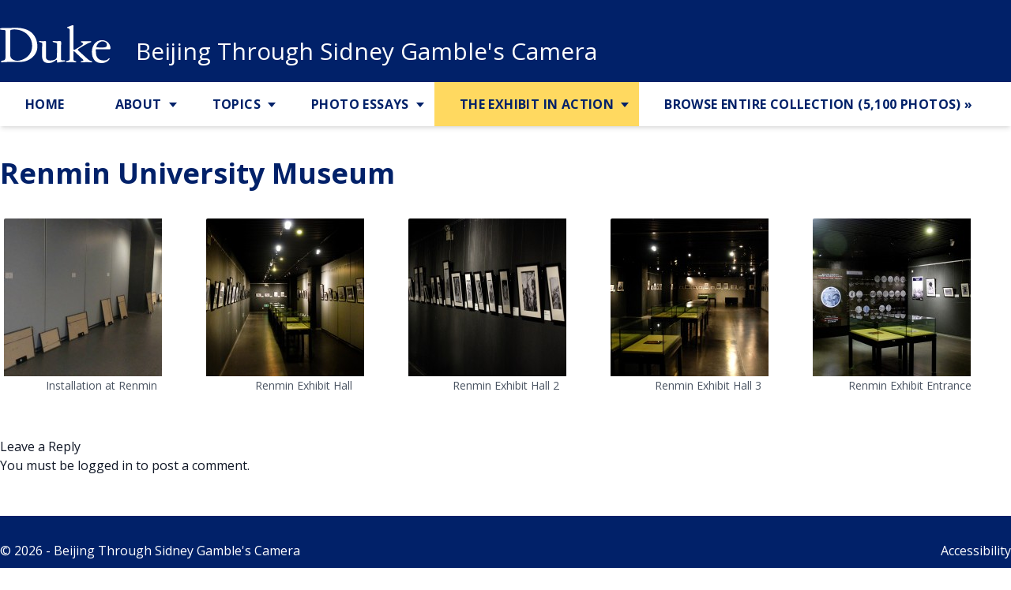

--- FILE ---
content_type: text/html; charset=UTF-8
request_url: https://sites.duke.edu/sidneygamble/exhibit-locations/renmin-university-museum/
body_size: 13993
content:
<!DOCTYPE html>
<html lang="en-US">

<head>
	<meta charset="UTF-8">
	<meta name="viewport" content="width=device-width">
	<link rel="profile" href="http://gmpg.org/xfn/11">
	<link rel="pingback" href="https://sites.duke.edu/sidneygamble/xmlrpc.php">
	<link rel="preconnect" href="https://fonts.googleapis.com">
	<link rel="preconnect" href="https://fonts.gstatic.com" crossorigin>
	<link href="https://fonts.googleapis.com/css2?family=Open+Sans:ital,wght@0,300;0,400;0,500;0,600;0,700;1,300;1,400;1,500;1,600;1,700&display=swap" rel="stylesheet">
	<link rel="shortcut icon" href="https://sites.duke.edu/sidneygamble/wp-content/themes/duke-theme/favicon.ico" type="image/x-icon"/>
	<title>Renmin University Museum &#8211; Beijing Through Sidney Gamble&#039;s Camera</title>
<meta name='robots' content='max-image-preview:large' />
<link rel='dns-prefetch' href='//secure.gravatar.com' />
<link rel='dns-prefetch' href='//stats.wp.com' />
<link rel='dns-prefetch' href='//v0.wordpress.com' />
<link rel="alternate" type="application/rss+xml" title="Beijing Through Sidney Gamble&#039;s Camera &raquo; Renmin University Museum Comments Feed" href="https://sites.duke.edu/sidneygamble/exhibit-locations/renmin-university-museum/feed/" />
<link rel="alternate" title="oEmbed (JSON)" type="application/json+oembed" href="https://sites.duke.edu/sidneygamble/wp-json/oembed/1.0/embed?url=https%3A%2F%2Fsites.duke.edu%2Fsidneygamble%2Fexhibit-locations%2Frenmin-university-museum%2F" />
<link rel="alternate" title="oEmbed (XML)" type="text/xml+oembed" href="https://sites.duke.edu/sidneygamble/wp-json/oembed/1.0/embed?url=https%3A%2F%2Fsites.duke.edu%2Fsidneygamble%2Fexhibit-locations%2Frenmin-university-museum%2F&#038;format=xml" />
<style id='wp-img-auto-sizes-contain-inline-css' type='text/css'>
img:is([sizes=auto i],[sizes^="auto," i]){contain-intrinsic-size:3000px 1500px}
/*# sourceURL=wp-img-auto-sizes-contain-inline-css */
</style>
<style id='wp-emoji-styles-inline-css' type='text/css'>

	img.wp-smiley, img.emoji {
		display: inline !important;
		border: none !important;
		box-shadow: none !important;
		height: 1em !important;
		width: 1em !important;
		margin: 0 0.07em !important;
		vertical-align: -0.1em !important;
		background: none !important;
		padding: 0 !important;
	}
/*# sourceURL=wp-emoji-styles-inline-css */
</style>
<style id='wp-block-library-inline-css' type='text/css'>
:root{--wp-block-synced-color:#7a00df;--wp-block-synced-color--rgb:122,0,223;--wp-bound-block-color:var(--wp-block-synced-color);--wp-editor-canvas-background:#ddd;--wp-admin-theme-color:#007cba;--wp-admin-theme-color--rgb:0,124,186;--wp-admin-theme-color-darker-10:#006ba1;--wp-admin-theme-color-darker-10--rgb:0,107,160.5;--wp-admin-theme-color-darker-20:#005a87;--wp-admin-theme-color-darker-20--rgb:0,90,135;--wp-admin-border-width-focus:2px}@media (min-resolution:192dpi){:root{--wp-admin-border-width-focus:1.5px}}.wp-element-button{cursor:pointer}:root .has-very-light-gray-background-color{background-color:#eee}:root .has-very-dark-gray-background-color{background-color:#313131}:root .has-very-light-gray-color{color:#eee}:root .has-very-dark-gray-color{color:#313131}:root .has-vivid-green-cyan-to-vivid-cyan-blue-gradient-background{background:linear-gradient(135deg,#00d084,#0693e3)}:root .has-purple-crush-gradient-background{background:linear-gradient(135deg,#34e2e4,#4721fb 50%,#ab1dfe)}:root .has-hazy-dawn-gradient-background{background:linear-gradient(135deg,#faaca8,#dad0ec)}:root .has-subdued-olive-gradient-background{background:linear-gradient(135deg,#fafae1,#67a671)}:root .has-atomic-cream-gradient-background{background:linear-gradient(135deg,#fdd79a,#004a59)}:root .has-nightshade-gradient-background{background:linear-gradient(135deg,#330968,#31cdcf)}:root .has-midnight-gradient-background{background:linear-gradient(135deg,#020381,#2874fc)}:root{--wp--preset--font-size--normal:16px;--wp--preset--font-size--huge:42px}.has-regular-font-size{font-size:1em}.has-larger-font-size{font-size:2.625em}.has-normal-font-size{font-size:var(--wp--preset--font-size--normal)}.has-huge-font-size{font-size:var(--wp--preset--font-size--huge)}.has-text-align-center{text-align:center}.has-text-align-left{text-align:left}.has-text-align-right{text-align:right}.has-fit-text{white-space:nowrap!important}#end-resizable-editor-section{display:none}.aligncenter{clear:both}.items-justified-left{justify-content:flex-start}.items-justified-center{justify-content:center}.items-justified-right{justify-content:flex-end}.items-justified-space-between{justify-content:space-between}.screen-reader-text{border:0;clip-path:inset(50%);height:1px;margin:-1px;overflow:hidden;padding:0;position:absolute;width:1px;word-wrap:normal!important}.screen-reader-text:focus{background-color:#ddd;clip-path:none;color:#444;display:block;font-size:1em;height:auto;left:5px;line-height:normal;padding:15px 23px 14px;text-decoration:none;top:5px;width:auto;z-index:100000}html :where(.has-border-color){border-style:solid}html :where([style*=border-top-color]){border-top-style:solid}html :where([style*=border-right-color]){border-right-style:solid}html :where([style*=border-bottom-color]){border-bottom-style:solid}html :where([style*=border-left-color]){border-left-style:solid}html :where([style*=border-width]){border-style:solid}html :where([style*=border-top-width]){border-top-style:solid}html :where([style*=border-right-width]){border-right-style:solid}html :where([style*=border-bottom-width]){border-bottom-style:solid}html :where([style*=border-left-width]){border-left-style:solid}html :where(img[class*=wp-image-]){height:auto;max-width:100%}:where(figure){margin:0 0 1em}html :where(.is-position-sticky){--wp-admin--admin-bar--position-offset:var(--wp-admin--admin-bar--height,0px)}@media screen and (max-width:600px){html :where(.is-position-sticky){--wp-admin--admin-bar--position-offset:0px}}

/*# sourceURL=wp-block-library-inline-css */
</style><style id='global-styles-inline-css' type='text/css'>
:root{--wp--preset--aspect-ratio--square: 1;--wp--preset--aspect-ratio--4-3: 4/3;--wp--preset--aspect-ratio--3-4: 3/4;--wp--preset--aspect-ratio--3-2: 3/2;--wp--preset--aspect-ratio--2-3: 2/3;--wp--preset--aspect-ratio--16-9: 16/9;--wp--preset--aspect-ratio--9-16: 9/16;--wp--preset--color--black: #000000;--wp--preset--color--cyan-bluish-gray: #abb8c3;--wp--preset--color--white: #ffffff;--wp--preset--color--pale-pink: #f78da7;--wp--preset--color--vivid-red: #cf2e2e;--wp--preset--color--luminous-vivid-orange: #ff6900;--wp--preset--color--luminous-vivid-amber: #fcb900;--wp--preset--color--light-green-cyan: #7bdcb5;--wp--preset--color--vivid-green-cyan: #00d084;--wp--preset--color--pale-cyan-blue: #8ed1fc;--wp--preset--color--vivid-cyan-blue: #0693e3;--wp--preset--color--vivid-purple: #9b51e0;--wp--preset--color--primary: #056ca1;--wp--preset--color--secondary: #14B8A6;--wp--preset--color--dark: #1F2937;--wp--preset--color--light: #F9FAFB;--wp--preset--color--dandelion: #FFD960;--wp--preset--color--light-gray: #E5E5E5;--wp--preset--color--graphite: #666666;--wp--preset--color--shale-blue: #056CA1;--wp--preset--color--body: #262626;--wp--preset--gradient--vivid-cyan-blue-to-vivid-purple: linear-gradient(135deg,rgb(6,147,227) 0%,rgb(155,81,224) 100%);--wp--preset--gradient--light-green-cyan-to-vivid-green-cyan: linear-gradient(135deg,rgb(122,220,180) 0%,rgb(0,208,130) 100%);--wp--preset--gradient--luminous-vivid-amber-to-luminous-vivid-orange: linear-gradient(135deg,rgb(252,185,0) 0%,rgb(255,105,0) 100%);--wp--preset--gradient--luminous-vivid-orange-to-vivid-red: linear-gradient(135deg,rgb(255,105,0) 0%,rgb(207,46,46) 100%);--wp--preset--gradient--very-light-gray-to-cyan-bluish-gray: linear-gradient(135deg,rgb(238,238,238) 0%,rgb(169,184,195) 100%);--wp--preset--gradient--cool-to-warm-spectrum: linear-gradient(135deg,rgb(74,234,220) 0%,rgb(151,120,209) 20%,rgb(207,42,186) 40%,rgb(238,44,130) 60%,rgb(251,105,98) 80%,rgb(254,248,76) 100%);--wp--preset--gradient--blush-light-purple: linear-gradient(135deg,rgb(255,206,236) 0%,rgb(152,150,240) 100%);--wp--preset--gradient--blush-bordeaux: linear-gradient(135deg,rgb(254,205,165) 0%,rgb(254,45,45) 50%,rgb(107,0,62) 100%);--wp--preset--gradient--luminous-dusk: linear-gradient(135deg,rgb(255,203,112) 0%,rgb(199,81,192) 50%,rgb(65,88,208) 100%);--wp--preset--gradient--pale-ocean: linear-gradient(135deg,rgb(255,245,203) 0%,rgb(182,227,212) 50%,rgb(51,167,181) 100%);--wp--preset--gradient--electric-grass: linear-gradient(135deg,rgb(202,248,128) 0%,rgb(113,206,126) 100%);--wp--preset--gradient--midnight: linear-gradient(135deg,rgb(2,3,129) 0%,rgb(40,116,252) 100%);--wp--preset--font-size--small: 0.875rem;--wp--preset--font-size--medium: 20px;--wp--preset--font-size--large: 1.125rem;--wp--preset--font-size--x-large: 42px;--wp--preset--font-size--xs: 0.75rem;--wp--preset--font-size--regular: 1.5rem;--wp--preset--font-size--xl: 1.25rem;--wp--preset--font-size--xxl: 1.5rem;--wp--preset--font-size--xxxl: 1.875rem;--wp--preset--spacing--20: 0.44rem;--wp--preset--spacing--30: 0.67rem;--wp--preset--spacing--40: 1rem;--wp--preset--spacing--50: 1.5rem;--wp--preset--spacing--60: 2.25rem;--wp--preset--spacing--70: 3.38rem;--wp--preset--spacing--80: 5.06rem;--wp--preset--shadow--natural: 6px 6px 9px rgba(0, 0, 0, 0.2);--wp--preset--shadow--deep: 12px 12px 50px rgba(0, 0, 0, 0.4);--wp--preset--shadow--sharp: 6px 6px 0px rgba(0, 0, 0, 0.2);--wp--preset--shadow--outlined: 6px 6px 0px -3px rgb(255, 255, 255), 6px 6px rgb(0, 0, 0);--wp--preset--shadow--crisp: 6px 6px 0px rgb(0, 0, 0);}:root { --wp--style--global--content-size: 960px;--wp--style--global--wide-size: 1280px; }:where(body) { margin: 0; }.wp-site-blocks > .alignleft { float: left; margin-right: 2em; }.wp-site-blocks > .alignright { float: right; margin-left: 2em; }.wp-site-blocks > .aligncenter { justify-content: center; margin-left: auto; margin-right: auto; }:where(.is-layout-flex){gap: 0.5em;}:where(.is-layout-grid){gap: 0.5em;}.is-layout-flow > .alignleft{float: left;margin-inline-start: 0;margin-inline-end: 2em;}.is-layout-flow > .alignright{float: right;margin-inline-start: 2em;margin-inline-end: 0;}.is-layout-flow > .aligncenter{margin-left: auto !important;margin-right: auto !important;}.is-layout-constrained > .alignleft{float: left;margin-inline-start: 0;margin-inline-end: 2em;}.is-layout-constrained > .alignright{float: right;margin-inline-start: 2em;margin-inline-end: 0;}.is-layout-constrained > .aligncenter{margin-left: auto !important;margin-right: auto !important;}.is-layout-constrained > :where(:not(.alignleft):not(.alignright):not(.alignfull)){max-width: var(--wp--style--global--content-size);margin-left: auto !important;margin-right: auto !important;}.is-layout-constrained > .alignwide{max-width: var(--wp--style--global--wide-size);}body .is-layout-flex{display: flex;}.is-layout-flex{flex-wrap: wrap;align-items: center;}.is-layout-flex > :is(*, div){margin: 0;}body .is-layout-grid{display: grid;}.is-layout-grid > :is(*, div){margin: 0;}body{padding-top: 0px;padding-right: 0px;padding-bottom: 0px;padding-left: 0px;}a:where(:not(.wp-element-button)){text-decoration: underline;}:root :where(.wp-element-button, .wp-block-button__link){background-color: #32373c;border-width: 0;color: #fff;font-family: inherit;font-size: inherit;font-style: inherit;font-weight: inherit;letter-spacing: inherit;line-height: inherit;padding-top: calc(0.667em + 2px);padding-right: calc(1.333em + 2px);padding-bottom: calc(0.667em + 2px);padding-left: calc(1.333em + 2px);text-decoration: none;text-transform: inherit;}.has-black-color{color: var(--wp--preset--color--black) !important;}.has-cyan-bluish-gray-color{color: var(--wp--preset--color--cyan-bluish-gray) !important;}.has-white-color{color: var(--wp--preset--color--white) !important;}.has-pale-pink-color{color: var(--wp--preset--color--pale-pink) !important;}.has-vivid-red-color{color: var(--wp--preset--color--vivid-red) !important;}.has-luminous-vivid-orange-color{color: var(--wp--preset--color--luminous-vivid-orange) !important;}.has-luminous-vivid-amber-color{color: var(--wp--preset--color--luminous-vivid-amber) !important;}.has-light-green-cyan-color{color: var(--wp--preset--color--light-green-cyan) !important;}.has-vivid-green-cyan-color{color: var(--wp--preset--color--vivid-green-cyan) !important;}.has-pale-cyan-blue-color{color: var(--wp--preset--color--pale-cyan-blue) !important;}.has-vivid-cyan-blue-color{color: var(--wp--preset--color--vivid-cyan-blue) !important;}.has-vivid-purple-color{color: var(--wp--preset--color--vivid-purple) !important;}.has-primary-color{color: var(--wp--preset--color--primary) !important;}.has-secondary-color{color: var(--wp--preset--color--secondary) !important;}.has-dark-color{color: var(--wp--preset--color--dark) !important;}.has-light-color{color: var(--wp--preset--color--light) !important;}.has-dandelion-color{color: var(--wp--preset--color--dandelion) !important;}.has-light-gray-color{color: var(--wp--preset--color--light-gray) !important;}.has-graphite-color{color: var(--wp--preset--color--graphite) !important;}.has-shale-blue-color{color: var(--wp--preset--color--shale-blue) !important;}.has-body-color{color: var(--wp--preset--color--body) !important;}.has-black-background-color{background-color: var(--wp--preset--color--black) !important;}.has-cyan-bluish-gray-background-color{background-color: var(--wp--preset--color--cyan-bluish-gray) !important;}.has-white-background-color{background-color: var(--wp--preset--color--white) !important;}.has-pale-pink-background-color{background-color: var(--wp--preset--color--pale-pink) !important;}.has-vivid-red-background-color{background-color: var(--wp--preset--color--vivid-red) !important;}.has-luminous-vivid-orange-background-color{background-color: var(--wp--preset--color--luminous-vivid-orange) !important;}.has-luminous-vivid-amber-background-color{background-color: var(--wp--preset--color--luminous-vivid-amber) !important;}.has-light-green-cyan-background-color{background-color: var(--wp--preset--color--light-green-cyan) !important;}.has-vivid-green-cyan-background-color{background-color: var(--wp--preset--color--vivid-green-cyan) !important;}.has-pale-cyan-blue-background-color{background-color: var(--wp--preset--color--pale-cyan-blue) !important;}.has-vivid-cyan-blue-background-color{background-color: var(--wp--preset--color--vivid-cyan-blue) !important;}.has-vivid-purple-background-color{background-color: var(--wp--preset--color--vivid-purple) !important;}.has-primary-background-color{background-color: var(--wp--preset--color--primary) !important;}.has-secondary-background-color{background-color: var(--wp--preset--color--secondary) !important;}.has-dark-background-color{background-color: var(--wp--preset--color--dark) !important;}.has-light-background-color{background-color: var(--wp--preset--color--light) !important;}.has-dandelion-background-color{background-color: var(--wp--preset--color--dandelion) !important;}.has-light-gray-background-color{background-color: var(--wp--preset--color--light-gray) !important;}.has-graphite-background-color{background-color: var(--wp--preset--color--graphite) !important;}.has-shale-blue-background-color{background-color: var(--wp--preset--color--shale-blue) !important;}.has-body-background-color{background-color: var(--wp--preset--color--body) !important;}.has-black-border-color{border-color: var(--wp--preset--color--black) !important;}.has-cyan-bluish-gray-border-color{border-color: var(--wp--preset--color--cyan-bluish-gray) !important;}.has-white-border-color{border-color: var(--wp--preset--color--white) !important;}.has-pale-pink-border-color{border-color: var(--wp--preset--color--pale-pink) !important;}.has-vivid-red-border-color{border-color: var(--wp--preset--color--vivid-red) !important;}.has-luminous-vivid-orange-border-color{border-color: var(--wp--preset--color--luminous-vivid-orange) !important;}.has-luminous-vivid-amber-border-color{border-color: var(--wp--preset--color--luminous-vivid-amber) !important;}.has-light-green-cyan-border-color{border-color: var(--wp--preset--color--light-green-cyan) !important;}.has-vivid-green-cyan-border-color{border-color: var(--wp--preset--color--vivid-green-cyan) !important;}.has-pale-cyan-blue-border-color{border-color: var(--wp--preset--color--pale-cyan-blue) !important;}.has-vivid-cyan-blue-border-color{border-color: var(--wp--preset--color--vivid-cyan-blue) !important;}.has-vivid-purple-border-color{border-color: var(--wp--preset--color--vivid-purple) !important;}.has-primary-border-color{border-color: var(--wp--preset--color--primary) !important;}.has-secondary-border-color{border-color: var(--wp--preset--color--secondary) !important;}.has-dark-border-color{border-color: var(--wp--preset--color--dark) !important;}.has-light-border-color{border-color: var(--wp--preset--color--light) !important;}.has-dandelion-border-color{border-color: var(--wp--preset--color--dandelion) !important;}.has-light-gray-border-color{border-color: var(--wp--preset--color--light-gray) !important;}.has-graphite-border-color{border-color: var(--wp--preset--color--graphite) !important;}.has-shale-blue-border-color{border-color: var(--wp--preset--color--shale-blue) !important;}.has-body-border-color{border-color: var(--wp--preset--color--body) !important;}.has-vivid-cyan-blue-to-vivid-purple-gradient-background{background: var(--wp--preset--gradient--vivid-cyan-blue-to-vivid-purple) !important;}.has-light-green-cyan-to-vivid-green-cyan-gradient-background{background: var(--wp--preset--gradient--light-green-cyan-to-vivid-green-cyan) !important;}.has-luminous-vivid-amber-to-luminous-vivid-orange-gradient-background{background: var(--wp--preset--gradient--luminous-vivid-amber-to-luminous-vivid-orange) !important;}.has-luminous-vivid-orange-to-vivid-red-gradient-background{background: var(--wp--preset--gradient--luminous-vivid-orange-to-vivid-red) !important;}.has-very-light-gray-to-cyan-bluish-gray-gradient-background{background: var(--wp--preset--gradient--very-light-gray-to-cyan-bluish-gray) !important;}.has-cool-to-warm-spectrum-gradient-background{background: var(--wp--preset--gradient--cool-to-warm-spectrum) !important;}.has-blush-light-purple-gradient-background{background: var(--wp--preset--gradient--blush-light-purple) !important;}.has-blush-bordeaux-gradient-background{background: var(--wp--preset--gradient--blush-bordeaux) !important;}.has-luminous-dusk-gradient-background{background: var(--wp--preset--gradient--luminous-dusk) !important;}.has-pale-ocean-gradient-background{background: var(--wp--preset--gradient--pale-ocean) !important;}.has-electric-grass-gradient-background{background: var(--wp--preset--gradient--electric-grass) !important;}.has-midnight-gradient-background{background: var(--wp--preset--gradient--midnight) !important;}.has-small-font-size{font-size: var(--wp--preset--font-size--small) !important;}.has-medium-font-size{font-size: var(--wp--preset--font-size--medium) !important;}.has-large-font-size{font-size: var(--wp--preset--font-size--large) !important;}.has-x-large-font-size{font-size: var(--wp--preset--font-size--x-large) !important;}.has-xs-font-size{font-size: var(--wp--preset--font-size--xs) !important;}.has-regular-font-size{font-size: var(--wp--preset--font-size--regular) !important;}.has-xl-font-size{font-size: var(--wp--preset--font-size--xl) !important;}.has-xxl-font-size{font-size: var(--wp--preset--font-size--xxl) !important;}.has-xxxl-font-size{font-size: var(--wp--preset--font-size--xxxl) !important;}
/*# sourceURL=global-styles-inline-css */
</style>

<link rel='stylesheet' id='duke-theme-css' href='https://sites.duke.edu/sidneygamble/wp-content/themes/duke-theme/css/app.css?ver=1.8.1' type='text/css' media='all' />
<link rel='stylesheet' id='fa-css' href='https://sites.duke.edu/sidneygamble/wp-content/themes/duke-theme/resources/fontawesome/css/fontawesome.min.css?ver=1.8.1' type='text/css' media='all' />
<link rel='stylesheet' id='fa-brands-css' href='https://sites.duke.edu/sidneygamble/wp-content/themes/duke-theme/resources/fontawesome/css/brands.min.css?ver=1.8.1' type='text/css' media='all' />
<script type="text/javascript" src="https://sites.duke.edu/sidneygamble/wp-includes/js/jquery/jquery.min.js?ver=3.7.1" id="jquery-core-js"></script>
<script type="text/javascript" src="https://sites.duke.edu/sidneygamble/wp-includes/js/jquery/jquery-migrate.min.js?ver=3.4.1" id="jquery-migrate-js"></script>
<link rel="https://api.w.org/" href="https://sites.duke.edu/sidneygamble/wp-json/" /><link rel="alternate" title="JSON" type="application/json" href="https://sites.duke.edu/sidneygamble/wp-json/wp/v2/pages/593" /><link rel="EditURI" type="application/rsd+xml" title="RSD" href="https://sites.duke.edu/sidneygamble/xmlrpc.php?rsd" />
<meta name="generator" content="WordPress 6.9" />
<link rel="canonical" href="https://sites.duke.edu/sidneygamble/exhibit-locations/renmin-university-museum/" />
<link rel='shortlink' href='https://wp.me/P3oVaT-9z' />

 <!-- Custom CSS : http://wpwave.com/ --> 
		<style type="text/css" media="screen">
            .grid_1, .grid_2, .grid_3, .grid_4, .grid_5, .grid_6, .grid_7, .grid_8, .grid_9, .grid_10, .grid_11, .grid_12, .grid_13, .grid_14, .grid_15, .grid_16 { float: left; margin-left: 10px; margin-right: 10px; }

.gutter-15 { height: 15px; line-height: 15px;}

.first { margin-left: 0;}
.last { margin-right: 0;}

.grid_16 { width: 950px; margin-left: 0; margin-right: 0; }
.grid_8 { width: 465px; }
.grid_5 { width: 280px; } 
.grid_4 { width: 212px; }
.grid_3 { width: 164px; }

.alignleft { margin-left: 0 !important; margin-right: 20px !important; }
.alignright { margin-right: 0 !important; margin-left: 20px !important; }
.aligncenter { margin-left: auto !important; margin-right: auto !important; }

div#masthead { background-image: url('http://sites.duke.edu/sidneygamble/files/2013/05/dul-logo-black-95x30-75pct.png'); background-repeat: no-repeat; background-position: right; }

div#masthead h4 a {
    color: #C51F29;
    float: left;
    text-decoration: none;
    font-size:21px;
}

div#masthead h4 span.description {
    font-size:15px;
}


.sf-menu ul a.sf-with-ul { min-width:110px; }

.sf-menu ul .menu-item-396 {  }
.sf-menu ul .menu-item-395 a { background-color: #444; }
.sf-menu ul .menu-item-395 a, .sf-menu ul .menu-item-395 a:hover {     
    background-image: url("http://library.duke.edu/digitalcollections/media/app/images/icons/collection/gamble_30x30.jpg");
    background-position: 5px 50%;
    background-repeat: no-repeat;
    padding: 7px 12px 22px 42px;
    width: auto;} 



.sf-menu ul {  border-bottom: 2px solid #c51f29;  }



.page-id-2 .sf-menu ul {
    margin: 0;
}

.sf-menu ul li a:hover {
    background: #c51f29;
}
.topicColumn p { display: none; }  
.topicTitle { font-size: 1.2em; margin-bottom: 0; }
.authorEng { color: #666; font-size: 90%; margin-top: 1em;}

.essayThumb { width: 150px; height: 150px;}

.gallery-caption { padding: 0 14px; }
.jp-carousel-image-meta { margin-top: 0 !important; }


.jp-carousel-close-hint span { width: 100px !important; }
.jp-carousel-close-hint span:after { content: " CLOSE"; font-size: 18px; }


div#post-2 h2 { display: none !important; }
div#post-2 h2.sectionTitle { display: block !important; }
div#inside-subscribe { display: none !important; } 

.languageJump { float: right; text-align: right; font-size: 14px; }
h3.essayAuthor { color: #666; margin-bottom: 0.5em; }
em.bio { color: #666; }


table.chronology { border: 1px solid #ccc; }
  table.chronology th { vertical-align: top; padding: 8px; font-weight: bold; background-color: #666; color: white; }
  table.chronology td { vertical-align: top; padding: 8px; border: 1px solid #ccc; }
    table.chronology td.colDate { width: 100px;  background: #ddd; font-size: 15px; background: eee; }
    table.chronology td.colEvent {}
 
  table.chronology div.chronThumb { display: block; float: right; width: 200px; padding: 10px; } 
  table.chronology div.chronThumb img { max-width: 100px; max-height: 100px; }

  table.chronology div.ch { margin-top: 2px; color: #777; }

        </style>
		<style>img#wpstats{display:none}</style>
		
<!-- Jetpack Open Graph Tags -->
<meta property="og:type" content="article" />
<meta property="og:title" content="Renmin University Museum" />
<meta property="og:url" content="https://sites.duke.edu/sidneygamble/exhibit-locations/renmin-university-museum/" />
<meta property="og:description" content="Visit the post for more." />
<meta property="article:published_time" content="2013-11-19T18:54:39+00:00" />
<meta property="article:modified_time" content="2013-11-25T16:19:18+00:00" />
<meta property="og:site_name" content="Beijing Through Sidney Gamble&#039;s Camera" />
<meta property="og:image" content="https://sites.duke.edu/sidneygamble/files/2013/11/DSC_0456-200x200.jpg" />
<meta property="og:image:secure_url" content="https://i0.wp.com/sites.duke.edu/sidneygamble/files/2013/11/DSC_0456-200x200.jpg?ssl=1" />
<meta property="og:image" content="https://sites.duke.edu/sidneygamble/files/2013/11/DSC_0475-200x200.jpg" />
<meta property="og:image:secure_url" content="https://i0.wp.com/sites.duke.edu/sidneygamble/files/2013/11/DSC_0475-200x200.jpg?ssl=1" />
<meta property="og:image" content="https://sites.duke.edu/sidneygamble/files/2013/11/DSC_0469-200x200.jpg" />
<meta property="og:image:secure_url" content="https://i0.wp.com/sites.duke.edu/sidneygamble/files/2013/11/DSC_0469-200x200.jpg?ssl=1" />
<meta property="og:image" content="https://sites.duke.edu/sidneygamble/files/2013/11/DSC_0471-200x200.jpg" />
<meta property="og:image:secure_url" content="https://i0.wp.com/sites.duke.edu/sidneygamble/files/2013/11/DSC_0471-200x200.jpg?ssl=1" />
<meta property="og:image:width" content="3000" />
<meta property="og:image:height" content="2000" />
<meta property="og:image:alt" content="" />
<meta property="og:locale" content="en_US" />
<meta name="twitter:text:title" content="Renmin University Museum" />
<meta name="twitter:image" content="https://sites.duke.edu/sidneygamble/files/2013/11/DSC_0456-200x200.jpg?w=640" />
<meta name="twitter:card" content="summary_large_image" />
<meta name="twitter:description" content="Visit the post for more." />

<!-- End Jetpack Open Graph Tags -->
<link rel='stylesheet' id='jetpack-swiper-library-css' href='https://sites.duke.edu/sidneygamble/wp-content/plugins/jetpack/_inc/blocks/swiper.css?ver=15.4' type='text/css' media='all' />
<link rel='stylesheet' id='jetpack-carousel-css' href='https://sites.duke.edu/sidneygamble/wp-content/plugins/jetpack/modules/carousel/jetpack-carousel.css?ver=15.4' type='text/css' media='all' />
</head>

<body class="wp-singular page-template-default page page-id-593 page-child parent-pageid-34 wp-theme-duke-theme bg-white text-gray-900 antialiased dark">
	<a class="absolute block py-4 text-center transition text-shale-blue focus:relative" href="#main-content">Skip to content</a>

	
	<div id="page" class="flex flex-col min-h-screen overflow-x-hidden">

		
		<header class="relative bg-white text-primary body-font dark:bg-primary dark:text-white drop-shadow dark:drop-shadow-none">
			<div class="container flex flex-col pt-8 mx-auto lg:items-end lg:flex-row">
									<a href="https://sites.duke.edu/sidneygamble">
						<img src="https://sites.duke.edu/sidneygamble/wp-content/themes/duke-theme/resources/images/DukeLogo.svg" alt="Duke Logo" class="mb-4 mr-8 lg:mb-0 duke-logo" />
					</a>
					<a href="https://sites.duke.edu/sidneygamble" class="mb-4 text-3xl leading-none lg:mb-0">
						Beijing Through Sidney Gamble&#039;s Camera					</a>
				                				<div class="-mb-6 text-center text-white lg:hidden dark:bg-dandelion bg-primary dark:text-primary lg:mb-0">
					<a href="#" aria-expanded="false" aria-label="Toggle main menu" id="primary-menu-toggle" class="block py-3 font-bold uppercase" role="button">
						Menu
					</a>
				</div>
			</div>
			<div class="menu-container">
				<div id="site-header-menu">
					<nav class="container absolute inset-x-0 mt-6 uppercase lg:relative lg:inset-0 text-primary" role="navigation" aria-label="Main menu">
						<div id="primary-menu" class="nav-menu hidden lg:bg-primary dark:lg:bg-white bg-light-gray lg:mt-4 lg:mt-0 lg:p-0 shadow-md lg:block lg:-mb-6"><ul id="menu-main-menu" class="flex mx-auto flex-col lg:flex-row"><li id="menu-item-24" class="menu-item menu-item-type-post_type menu-item-object-page menu-item-home menu-item-24 relative inline-block text-left dark:lg:hover:bg-dandelion dark:lg:focus-within:bg-dandelion lg:hover:bg-shale-blue lg:focus:bg-shale-blue lg:focus-within:bg-shale-blue"><a href="https://sites.duke.edu/sidneygamble/">Home</a></li>
<li id="menu-item-387" class="menu-item menu-item-type-post_type menu-item-object-page menu-item-has-children menu-item-387 relative inline-block text-left dark:lg:hover:bg-dandelion dark:lg:focus-within:bg-dandelion lg:hover:bg-shale-blue lg:focus:bg-shale-blue lg:focus-within:bg-shale-blue"><a href="https://sites.duke.edu/sidneygamble/about/">About</a>
<ul class="sub-menu ">
	<li id="menu-item-390" class="menu-item menu-item-type-post_type menu-item-object-page menu-item-390 relative inline-block text-left dark:lg:hover:bg-dandelion dark:lg:focus-within:bg-dandelion lg:hover:bg-shale-blue lg:focus:bg-shale-blue lg:focus-within:bg-shale-blue"><a href="https://sites.duke.edu/sidneygamble/about/duke-university-libraries/" title="杜克大学的西德尼·D·甘博照片收藏">Gamble&#8217;s Photographs at Duke University Libraries</a></li>
	<li id="menu-item-521" class="menu-item menu-item-type-post_type menu-item-object-page menu-item-521 relative inline-block text-left dark:lg:hover:bg-dandelion dark:lg:focus-within:bg-dandelion lg:hover:bg-shale-blue lg:focus:bg-shale-blue lg:focus-within:bg-shale-blue"><a href="https://sites.duke.edu/sidneygamble/about/chronology/">Chronology</a></li>
	<li id="menu-item-388" class="menu-item menu-item-type-post_type menu-item-object-page menu-item-388 relative inline-block text-left dark:lg:hover:bg-dandelion dark:lg:focus-within:bg-dandelion lg:hover:bg-shale-blue lg:focus:bg-shale-blue lg:focus-within:bg-shale-blue"><a href="https://sites.duke.edu/sidneygamble/about/acknowledgements/" title="致谢">Acknowledgements</a></li>
</ul>
</li>
<li id="menu-item-131" class="menu-item menu-item-type-post_type menu-item-object-page menu-item-has-children menu-item-131 relative inline-block text-left dark:lg:hover:bg-dandelion dark:lg:focus-within:bg-dandelion lg:hover:bg-shale-blue lg:focus:bg-shale-blue lg:focus-within:bg-shale-blue"><a href="https://sites.duke.edu/sidneygamble/topics/">Topics</a>
<ul class="sub-menu ">
	<li id="menu-item-118" class="menu-item menu-item-type-post_type menu-item-object-page menu-item-118 relative inline-block text-left dark:lg:hover:bg-dandelion dark:lg:focus-within:bg-dandelion lg:hover:bg-shale-blue lg:focus:bg-shale-blue lg:focus-within:bg-shale-blue"><a href="https://sites.duke.edu/sidneygamble/capturing-history/">Capturing History  历史的记录</a></li>
	<li id="menu-item-130" class="menu-item menu-item-type-post_type menu-item-object-page menu-item-130 relative inline-block text-left dark:lg:hover:bg-dandelion dark:lg:focus-within:bg-dandelion lg:hover:bg-shale-blue lg:focus:bg-shale-blue lg:focus-within:bg-shale-blue"><a href="https://sites.duke.edu/sidneygamble/life-and-work/">Sidney D. Gamble: His Life and Work   西德尼﹒甘博的生平与工作</a></li>
	<li id="menu-item-129" class="menu-item menu-item-type-post_type menu-item-object-page menu-item-129 relative inline-block text-left dark:lg:hover:bg-dandelion dark:lg:focus-within:bg-dandelion lg:hover:bg-shale-blue lg:focus:bg-shale-blue lg:focus-within:bg-shale-blue"><a href="https://sites.duke.edu/sidneygamble/changing-china/">Changing China  变化中的中国</a></li>
	<li id="menu-item-128" class="menu-item menu-item-type-post_type menu-item-object-page menu-item-128 relative inline-block text-left dark:lg:hover:bg-dandelion dark:lg:focus-within:bg-dandelion lg:hover:bg-shale-blue lg:focus:bg-shale-blue lg:focus-within:bg-shale-blue"><a href="https://sites.duke.edu/sidneygamble/life-through-the-lens/">Life Through the Lens  甘博镜头下的北京生活</a></li>
</ul>
</li>
<li id="menu-item-282" class="menu-item menu-item-type-post_type menu-item-object-page menu-item-has-children menu-item-282 relative inline-block text-left dark:lg:hover:bg-dandelion dark:lg:focus-within:bg-dandelion lg:hover:bg-shale-blue lg:focus:bg-shale-blue lg:focus-within:bg-shale-blue"><a href="https://sites.duke.edu/sidneygamble/photo-essays/" title="論文">Photo Essays</a>
<ul class="sub-menu ">
	<li id="menu-item-293" class="menu-item menu-item-type-post_type menu-item-object-page menu-item-293 relative inline-block text-left dark:lg:hover:bg-dandelion dark:lg:focus-within:bg-dandelion lg:hover:bg-shale-blue lg:focus:bg-shale-blue lg:focus-within:bg-shale-blue"><a href="https://sites.duke.edu/sidneygamble/photo-essays/penetrating-the-past/" title="穿透历史：对西德尼·甘博街头摄影中行动性与意向性的再审视">Penetrating the Past: Reexamining Agency and Intentionality in Sidney Gamble&#8217;s Street Photography</a></li>
	<li id="menu-item-294" class="menu-item menu-item-type-post_type menu-item-object-page menu-item-294 relative inline-block text-left dark:lg:hover:bg-dandelion dark:lg:focus-within:bg-dandelion lg:hover:bg-shale-blue lg:focus:bg-shale-blue lg:focus-within:bg-shale-blue"><a href="https://sites.duke.edu/sidneygamble/photo-essays/recalcitrant-flesh/" title="顽固的肉体: 剥离中国女性身上的历史负担">Recalcitrant Flesh: Stripping Away the Historical Burden of Chinese Women&#8217;s Bodies</a></li>
	<li id="menu-item-292" class="menu-item menu-item-type-post_type menu-item-object-page menu-item-292 relative inline-block text-left dark:lg:hover:bg-dandelion dark:lg:focus-within:bg-dandelion lg:hover:bg-shale-blue lg:focus:bg-shale-blue lg:focus-within:bg-shale-blue"><a href="https://sites.duke.edu/sidneygamble/photo-essays/movement-defining-the-modern/" title="定义现代的运动：创造现代中国的人的力效">Movement Defining the Modern: The Role of Human Effort in Creating Modern China</a></li>
	<li id="menu-item-759" class="menu-item menu-item-type-post_type menu-item-object-page menu-item-759 relative inline-block text-left dark:lg:hover:bg-dandelion dark:lg:focus-within:bg-dandelion lg:hover:bg-shale-blue lg:focus:bg-shale-blue lg:focus-within:bg-shale-blue"><a href="https://sites.duke.edu/sidneygamble/photo-essays/a-critical-animal-studies-approach-to-photography/">A Critical Animal Studies Approach to Photography: Camels in the Sidney D. Gamble Collection</a></li>
</ul>
</li>
<li id="menu-item-596" class="menu-item menu-item-type-post_type menu-item-object-page current-page-ancestor current-menu-ancestor current-menu-parent current-page-parent current_page_parent current_page_ancestor menu-item-has-children menu-item-596 relative inline-block text-left dark:lg:hover:bg-dandelion dark:lg:focus-within:bg-dandelion lg:hover:bg-shale-blue lg:focus:bg-shale-blue lg:focus-within:bg-shale-blue"><a href="https://sites.duke.edu/sidneygamble/exhibit-locations/">The Exhibit in Action</a>
<ul class="sub-menu ">
	<li id="menu-item-588" class="menu-item menu-item-type-post_type menu-item-object-page menu-item-588 relative inline-block text-left dark:lg:hover:bg-dandelion dark:lg:focus-within:bg-dandelion lg:hover:bg-shale-blue lg:focus:bg-shale-blue lg:focus-within:bg-shale-blue"><a href="https://sites.duke.edu/sidneygamble/exhibit-locations/beijing-capital-library/">Beijing Capital Library</a></li>
	<li id="menu-item-786" class="menu-item menu-item-type-post_type menu-item-object-page menu-item-786 relative inline-block text-left dark:lg:hover:bg-dandelion dark:lg:focus-within:bg-dandelion lg:hover:bg-shale-blue lg:focus:bg-shale-blue lg:focus-within:bg-shale-blue"><a href="https://sites.duke.edu/sidneygamble/beijing-local-gazetteer-museum/">Beijing Local Gazetteer Museum</a></li>
	<li id="menu-item-649" class="menu-item menu-item-type-post_type menu-item-object-page menu-item-649 relative inline-block text-left dark:lg:hover:bg-dandelion dark:lg:focus-within:bg-dandelion lg:hover:bg-shale-blue lg:focus:bg-shale-blue lg:focus-within:bg-shale-blue"><a href="https://sites.duke.edu/sidneygamble/exhibit-locations/beijing-university-library/">Beijing University Library</a></li>
	<li id="menu-item-787" class="menu-item menu-item-type-post_type menu-item-object-page menu-item-787 relative inline-block text-left dark:lg:hover:bg-dandelion dark:lg:focus-within:bg-dandelion lg:hover:bg-shale-blue lg:focus:bg-shale-blue lg:focus-within:bg-shale-blue"><a href="https://sites.duke.edu/sidneygamble/exhibit-locations/11th-chinese-photographic-art-festival/">11th Chinese Photographic Art Festival</a></li>
	<li id="menu-item-719" class="menu-item menu-item-type-post_type menu-item-object-page menu-item-719 relative inline-block text-left dark:lg:hover:bg-dandelion dark:lg:focus-within:bg-dandelion lg:hover:bg-shale-blue lg:focus:bg-shale-blue lg:focus-within:bg-shale-blue"><a href="https://sites.duke.edu/sidneygamble/exhibit-locations/fudan-university-museum/">Fudan University Museum</a></li>
	<li id="menu-item-670" class="menu-item menu-item-type-post_type menu-item-object-page menu-item-670 relative inline-block text-left dark:lg:hover:bg-dandelion dark:lg:focus-within:bg-dandelion lg:hover:bg-shale-blue lg:focus:bg-shale-blue lg:focus-within:bg-shale-blue"><a href="https://sites.duke.edu/sidneygamble/exhibit-locations/new-culture-movement-memorial-museum/">New Culture Movement Memorial Museum</a></li>
	<li id="menu-item-595" class="menu-item menu-item-type-post_type menu-item-object-page current-menu-item page_item page-item-593 current_page_item menu-item-595 relative inline-block text-left dark:lg:hover:bg-dandelion dark:lg:focus-within:bg-dandelion lg:hover:bg-shale-blue lg:focus:bg-shale-blue lg:focus-within:bg-shale-blue"><a href="https://sites.duke.edu/sidneygamble/exhibit-locations/renmin-university-museum/" aria-current="page">Renmin University Museum</a></li>
	<li id="menu-item-718" class="menu-item menu-item-type-post_type menu-item-object-page menu-item-718 relative inline-block text-left dark:lg:hover:bg-dandelion dark:lg:focus-within:bg-dandelion lg:hover:bg-shale-blue lg:focus:bg-shale-blue lg:focus-within:bg-shale-blue"><a href="https://sites.duke.edu/sidneygamble/exhibit-locations/shanghai-municipal-archives-museum/">Shanghai Municipal Archives Museum</a></li>
</ul>
</li>
<li id="menu-item-395" class="menu-item menu-item-type-custom menu-item-object-custom menu-item-395 relative inline-block text-left dark:lg:hover:bg-dandelion dark:lg:focus-within:bg-dandelion lg:hover:bg-shale-blue lg:focus:bg-shale-blue lg:focus-within:bg-shale-blue"><a href="https://repository.duke.edu/dc/gamble">Browse Entire Collection (5,100 Photos) »</a></li>
</ul></div>					</nav>
				</div>
			</div>
		</header>

		<main id="main-content" class="flex-grow mt-8 site-content" tabIndex="-1">
			      <div class="container my-8">
        <h1 class="page-title">Renmin University Museum</h1>
	  
			<article id="post-593" class="mb-12 prose max-w-none post-593 page type-page status-publish hentry">
		<div class="entry-content">
			<div data-carousel-extra='{&quot;blog_id&quot;:4962,&quot;permalink&quot;:&quot;https://sites.duke.edu/sidneygamble/exhibit-locations/renmin-university-museum/&quot;}' id='gallery-4' class='gallery galleryid-593 gallery-columns-5 gallery-size-thumbnail'><figure class='gallery-item'>
			<div class='gallery-icon landscape'>
				<a href='https://sites.duke.edu/sidneygamble/exhibit-locations/renmin-university-museum/qq%e5%9b%be%e7%89%8720131113132658/'><img decoding="async" width="200" height="200" src="https://sites.duke.edu/sidneygamble/files/2013/11/QQ图片20131113132658-200x200.jpg" class="attachment-thumbnail size-thumbnail" alt="" aria-describedby="gallery-4-605" data-attachment-id="605" data-permalink="https://sites.duke.edu/sidneygamble/exhibit-locations/renmin-university-museum/qq%e5%9b%be%e7%89%8720131113132658/" data-orig-file="https://sites.duke.edu/sidneygamble/files/2013/11/QQ图片20131113132658.jpg" data-orig-size="960,575" data-comments-opened="1" data-image-meta="{&quot;aperture&quot;:&quot;0&quot;,&quot;credit&quot;:&quot;&quot;,&quot;camera&quot;:&quot;&quot;,&quot;caption&quot;:&quot;&quot;,&quot;created_timestamp&quot;:&quot;0&quot;,&quot;copyright&quot;:&quot;&quot;,&quot;focal_length&quot;:&quot;0&quot;,&quot;iso&quot;:&quot;0&quot;,&quot;shutter_speed&quot;:&quot;0&quot;,&quot;title&quot;:&quot;&quot;}" data-image-title="Installation at Renmin" data-image-description="" data-image-caption="&lt;p&gt;Installation at Renmin&lt;/p&gt;
" data-medium-file="https://sites.duke.edu/sidneygamble/files/2013/11/QQ图片20131113132658-300x179.jpg" data-large-file="https://sites.duke.edu/sidneygamble/files/2013/11/QQ图片20131113132658.jpg" /></a>
			</div>
				<figcaption class='wp-caption-text gallery-caption' id='gallery-4-605'>
				Installation at Renmin
				</figcaption></figure><figure class='gallery-item'>
			<div class='gallery-icon landscape'>
				<a href='https://sites.duke.edu/sidneygamble/exhibit-locations/renmin-university-museum/dsc_0456/'><img decoding="async" width="200" height="200" src="https://sites.duke.edu/sidneygamble/files/2013/11/DSC_0456-200x200.jpg" class="attachment-thumbnail size-thumbnail" alt="" aria-describedby="gallery-4-604" data-attachment-id="604" data-permalink="https://sites.duke.edu/sidneygamble/exhibit-locations/renmin-university-museum/dsc_0456/" data-orig-file="https://sites.duke.edu/sidneygamble/files/2013/11/DSC_0456.jpg" data-orig-size="3000,2000" data-comments-opened="1" data-image-meta="{&quot;aperture&quot;:&quot;3.2&quot;,&quot;credit&quot;:&quot;&quot;,&quot;camera&quot;:&quot;NIKON D80&quot;,&quot;caption&quot;:&quot;&quot;,&quot;created_timestamp&quot;:&quot;1162930672&quot;,&quot;copyright&quot;:&quot;&quot;,&quot;focal_length&quot;:&quot;24&quot;,&quot;iso&quot;:&quot;1000&quot;,&quot;shutter_speed&quot;:&quot;0.025&quot;,&quot;title&quot;:&quot;&quot;}" data-image-title="Renmin Exhibit Hall" data-image-description="" data-image-caption="&lt;p&gt;Renmin Exhibit Hall&lt;/p&gt;
" data-medium-file="https://sites.duke.edu/sidneygamble/files/2013/11/DSC_0456-300x200.jpg" data-large-file="https://sites.duke.edu/sidneygamble/files/2013/11/DSC_0456-1024x682.jpg" /></a>
			</div>
				<figcaption class='wp-caption-text gallery-caption' id='gallery-4-604'>
				Renmin Exhibit Hall
				</figcaption></figure><figure class='gallery-item'>
			<div class='gallery-icon landscape'>
				<a href='https://sites.duke.edu/sidneygamble/exhibit-locations/renmin-university-museum/dsc_0475/'><img decoding="async" width="200" height="200" src="https://sites.duke.edu/sidneygamble/files/2013/11/DSC_0475-200x200.jpg" class="attachment-thumbnail size-thumbnail" alt="" aria-describedby="gallery-4-603" data-attachment-id="603" data-permalink="https://sites.duke.edu/sidneygamble/exhibit-locations/renmin-university-museum/dsc_0475/" data-orig-file="https://sites.duke.edu/sidneygamble/files/2013/11/DSC_0475.jpg" data-orig-size="3000,2008" data-comments-opened="1" data-image-meta="{&quot;aperture&quot;:&quot;2.8&quot;,&quot;credit&quot;:&quot;&quot;,&quot;camera&quot;:&quot;NIKON D80&quot;,&quot;caption&quot;:&quot;&quot;,&quot;created_timestamp&quot;:&quot;1162931505&quot;,&quot;copyright&quot;:&quot;&quot;,&quot;focal_length&quot;:&quot;70&quot;,&quot;iso&quot;:&quot;1000&quot;,&quot;shutter_speed&quot;:&quot;0.01&quot;,&quot;title&quot;:&quot;&quot;}" data-image-title="Renmin Exhibit Hall 2" data-image-description="" data-image-caption="&lt;p&gt;Renmin Exhibit Hall 2&lt;/p&gt;
" data-medium-file="https://sites.duke.edu/sidneygamble/files/2013/11/DSC_0475-300x200.jpg" data-large-file="https://sites.duke.edu/sidneygamble/files/2013/11/DSC_0475-1024x685.jpg" /></a>
			</div>
				<figcaption class='wp-caption-text gallery-caption' id='gallery-4-603'>
				Renmin Exhibit Hall 2
				</figcaption></figure><figure class='gallery-item'>
			<div class='gallery-icon landscape'>
				<a href='https://sites.duke.edu/sidneygamble/exhibit-locations/renmin-university-museum/dsc_0469/'><img loading="lazy" decoding="async" width="200" height="200" src="https://sites.duke.edu/sidneygamble/files/2013/11/DSC_0469-200x200.jpg" class="attachment-thumbnail size-thumbnail" alt="" aria-describedby="gallery-4-602" data-attachment-id="602" data-permalink="https://sites.duke.edu/sidneygamble/exhibit-locations/renmin-university-museum/dsc_0469/" data-orig-file="https://sites.duke.edu/sidneygamble/files/2013/11/DSC_0469.jpg" data-orig-size="3000,2000" data-comments-opened="1" data-image-meta="{&quot;aperture&quot;:&quot;3.5&quot;,&quot;credit&quot;:&quot;&quot;,&quot;camera&quot;:&quot;NIKON D80&quot;,&quot;caption&quot;:&quot;&quot;,&quot;created_timestamp&quot;:&quot;1162931465&quot;,&quot;copyright&quot;:&quot;&quot;,&quot;focal_length&quot;:&quot;24&quot;,&quot;iso&quot;:&quot;1000&quot;,&quot;shutter_speed&quot;:&quot;0.02&quot;,&quot;title&quot;:&quot;&quot;}" data-image-title="Renmin Exhibit Hall 3" data-image-description="" data-image-caption="&lt;p&gt;Renmin Exhibit Hall 3&lt;/p&gt;
" data-medium-file="https://sites.duke.edu/sidneygamble/files/2013/11/DSC_0469-300x200.jpg" data-large-file="https://sites.duke.edu/sidneygamble/files/2013/11/DSC_0469-1024x682.jpg" /></a>
			</div>
				<figcaption class='wp-caption-text gallery-caption' id='gallery-4-602'>
				Renmin Exhibit Hall 3
				</figcaption></figure><figure class='gallery-item'>
			<div class='gallery-icon landscape'>
				<a href='https://sites.duke.edu/sidneygamble/exhibit-locations/renmin-university-museum/dsc_0471/'><img loading="lazy" decoding="async" width="200" height="200" src="https://sites.duke.edu/sidneygamble/files/2013/11/DSC_0471-200x200.jpg" class="attachment-thumbnail size-thumbnail" alt="" aria-describedby="gallery-4-601" data-attachment-id="601" data-permalink="https://sites.duke.edu/sidneygamble/exhibit-locations/renmin-university-museum/dsc_0471/" data-orig-file="https://sites.duke.edu/sidneygamble/files/2013/11/DSC_0471.jpg" data-orig-size="3000,2000" data-comments-opened="1" data-image-meta="{&quot;aperture&quot;:&quot;2.8&quot;,&quot;credit&quot;:&quot;&quot;,&quot;camera&quot;:&quot;NIKON D80&quot;,&quot;caption&quot;:&quot;&quot;,&quot;created_timestamp&quot;:&quot;1162931481&quot;,&quot;copyright&quot;:&quot;&quot;,&quot;focal_length&quot;:&quot;24&quot;,&quot;iso&quot;:&quot;1000&quot;,&quot;shutter_speed&quot;:&quot;0.04&quot;,&quot;title&quot;:&quot;&quot;}" data-image-title="Renmin Exhibit Entrance" data-image-description="" data-image-caption="&lt;p&gt;Renmin Exhibit Entrance&lt;/p&gt;
" data-medium-file="https://sites.duke.edu/sidneygamble/files/2013/11/DSC_0471-300x200.jpg" data-large-file="https://sites.duke.edu/sidneygamble/files/2013/11/DSC_0471-1024x682.jpg" /></a>
			</div>
				<figcaption class='wp-caption-text gallery-caption' id='gallery-4-601'>
				Renmin Exhibit Entrance
				</figcaption></figure>
		</div>

		</div>
	</article>

		
<div id="comments" class="my-8 comments-area">

	
	
	
		<div id="respond" class="comment-respond">
		<h3 id="reply-title" class="comment-reply-title">Leave a Reply</h3><p class="must-log-in">You must be <a href="https://sites.duke.edu/sidneygamble/wp-login.php?redirect_to=https%3A%2F%2Fsites.duke.edu%2Fsidneygamble%2Fexhibit-locations%2Frenmin-university-museum%2F">logged in</a> to post a comment.</p>	</div><!-- #respond -->
	
</div>

	      </div>

</main>




<footer id="colophon" class="py-8 dark:text-white text-primary site-footer dark:bg-primary bg-light-gray" role="contentinfo">
	<div class="container flex flex-col mx-auto space-y-8 lg:space-x-4 lg:space-y-0 lg:flex-row place-content-between">
					<div>
				&copy; 2026 - Beijing Through Sidney Gamble&#039;s Camera			</div>
			<div>
				<a href="https://accessibility.duke.edu">Accessibility</a>
			</div>
			</div>
</footer>

</div>

<script type="speculationrules">
{"prefetch":[{"source":"document","where":{"and":[{"href_matches":"/sidneygamble/*"},{"not":{"href_matches":["/sidneygamble/wp-*.php","/sidneygamble/wp-admin/*","/sidneygamble/files/*","/sidneygamble/wp-content/*","/sidneygamble/wp-content/plugins/*","/sidneygamble/wp-content/themes/duke-theme/*","/sidneygamble/*\\?(.+)"]}},{"not":{"selector_matches":"a[rel~=\"nofollow\"]"}},{"not":{"selector_matches":".no-prefetch, .no-prefetch a"}}]},"eagerness":"conservative"}]}
</script>
        <style>.wpmu-footer-wrapper{width:960px;margin:0 auto;background-color:#fff;padding-bottom:10px}.wpmu-footer-table{all:unset;border-collapse:collapse;display:table;text-align:center;margin:0 auto -7px;background-color:#fff;padding-left:10px;padding-right:10px;display:flex;justify-content:center}.wpmu-footer-table .logo-wrapper,.wpmu-footer-table .text-wrapper{display:inline-block}.wpmu-footer-table .text-wrapper{margin-top:12px}.wpmu-footer-logo img{padding:10px}.wpmu-footer-p{color:#5b5b5b;font-size:10px;padding-left:10px;padding-top:8px;font-family:Helvetica,Arial,sans-serif;margin-bottom:unset;font-weight:400}.wpmu-footer-p a{color:#0577b1!important;text-decoration:underline!important}.wpmu-footer-p a:hover{text-decoration:none!important}@media only screen and (max-width:960px){.wpmu-footer-wrapper{width:auto}}@media only screen and (max-width:644px){.wpmu-footer-wrapper{width:auto}.wpmu-footer-table{flex-direction:column;align-items:center}.wpmu-footer-p{padding:0 10px;margin-top:0}.wpmu-footer-table .text-wrapper{margin-top:0}}</style>
    <section aria-label="global sites express footer" class="wpmu-footer-wrapper">
        <div class="wpmu-footer-table">
            <div class="logo-wrapper">
                <a href="https://duke.edu" id="wpmu-footer-logo" class="wpmu-footer-logo" title="Visit Duke.edu">
                    <img src="/wp-content/mu-plugins/mu-wp-footer/duke-logo.svg" alt="Duke">
                </a>
            </div>
            <div class="text-wrapper">
                <p class="wpmu-footer-p">
                    <a href="https://sites.duke.edu/">Sites@Duke Express</a> is powered by WordPress. Read the Sites@Duke Express
                    <a href="https://sites.duke.edu/about/governance-policies/">policies</a> and
                    <a href="https://sites.duke.edu/help/faqs/">FAQs</a>, or <a href="https://oit.duke.edu/help">request help</a>.
                </p>
            </div>
        </div>
    </section>
			<div id="jp-carousel-loading-overlay">
			<div id="jp-carousel-loading-wrapper">
				<span id="jp-carousel-library-loading">&nbsp;</span>
			</div>
		</div>
		<div class="jp-carousel-overlay jp-carousel-light" style="display: none;">

		<div class="jp-carousel-container jp-carousel-light">
			<!-- The Carousel Swiper -->
			<div
				class="jp-carousel-wrap swiper jp-carousel-swiper-container jp-carousel-transitions"
				itemscope
				itemtype="https://schema.org/ImageGallery">
				<div class="jp-carousel swiper-wrapper"></div>
				<div class="jp-swiper-button-prev swiper-button-prev">
					<svg width="25" height="24" viewBox="0 0 25 24" fill="none" xmlns="http://www.w3.org/2000/svg">
						<mask id="maskPrev" mask-type="alpha" maskUnits="userSpaceOnUse" x="8" y="6" width="9" height="12">
							<path d="M16.2072 16.59L11.6496 12L16.2072 7.41L14.8041 6L8.8335 12L14.8041 18L16.2072 16.59Z" fill="white"/>
						</mask>
						<g mask="url(#maskPrev)">
							<rect x="0.579102" width="23.8823" height="24" fill="#FFFFFF"/>
						</g>
					</svg>
				</div>
				<div class="jp-swiper-button-next swiper-button-next">
					<svg width="25" height="24" viewBox="0 0 25 24" fill="none" xmlns="http://www.w3.org/2000/svg">
						<mask id="maskNext" mask-type="alpha" maskUnits="userSpaceOnUse" x="8" y="6" width="8" height="12">
							<path d="M8.59814 16.59L13.1557 12L8.59814 7.41L10.0012 6L15.9718 12L10.0012 18L8.59814 16.59Z" fill="white"/>
						</mask>
						<g mask="url(#maskNext)">
							<rect x="0.34375" width="23.8822" height="24" fill="#FFFFFF"/>
						</g>
					</svg>
				</div>
			</div>
			<!-- The main close buton -->
			<div class="jp-carousel-close-hint">
				<svg width="25" height="24" viewBox="0 0 25 24" fill="none" xmlns="http://www.w3.org/2000/svg">
					<mask id="maskClose" mask-type="alpha" maskUnits="userSpaceOnUse" x="5" y="5" width="15" height="14">
						<path d="M19.3166 6.41L17.9135 5L12.3509 10.59L6.78834 5L5.38525 6.41L10.9478 12L5.38525 17.59L6.78834 19L12.3509 13.41L17.9135 19L19.3166 17.59L13.754 12L19.3166 6.41Z" fill="white"/>
					</mask>
					<g mask="url(#maskClose)">
						<rect x="0.409668" width="23.8823" height="24" fill="#FFFFFF"/>
					</g>
				</svg>
			</div>
			<!-- Image info, comments and meta -->
			<div class="jp-carousel-info">
				<div class="jp-carousel-info-footer">
					<div class="jp-carousel-pagination-container">
						<div class="jp-swiper-pagination swiper-pagination"></div>
						<div class="jp-carousel-pagination"></div>
					</div>
					<div class="jp-carousel-photo-title-container">
						<h2 class="jp-carousel-photo-caption"></h2>
					</div>
					<div class="jp-carousel-photo-icons-container">
						<a href="#" class="jp-carousel-icon-btn jp-carousel-icon-info" aria-label="Toggle photo metadata visibility">
							<span class="jp-carousel-icon">
								<svg width="25" height="24" viewBox="0 0 25 24" fill="none" xmlns="http://www.w3.org/2000/svg">
									<mask id="maskInfo" mask-type="alpha" maskUnits="userSpaceOnUse" x="2" y="2" width="21" height="20">
										<path fill-rule="evenodd" clip-rule="evenodd" d="M12.7537 2C7.26076 2 2.80273 6.48 2.80273 12C2.80273 17.52 7.26076 22 12.7537 22C18.2466 22 22.7046 17.52 22.7046 12C22.7046 6.48 18.2466 2 12.7537 2ZM11.7586 7V9H13.7488V7H11.7586ZM11.7586 11V17H13.7488V11H11.7586ZM4.79292 12C4.79292 16.41 8.36531 20 12.7537 20C17.142 20 20.7144 16.41 20.7144 12C20.7144 7.59 17.142 4 12.7537 4C8.36531 4 4.79292 7.59 4.79292 12Z" fill="white"/>
									</mask>
									<g mask="url(#maskInfo)">
										<rect x="0.8125" width="23.8823" height="24" fill="#FFFFFF"/>
									</g>
								</svg>
							</span>
						</a>
												<a href="#" class="jp-carousel-icon-btn jp-carousel-icon-comments" aria-label="Toggle photo comments visibility">
							<span class="jp-carousel-icon">
								<svg width="25" height="24" viewBox="0 0 25 24" fill="none" xmlns="http://www.w3.org/2000/svg">
									<mask id="maskComments" mask-type="alpha" maskUnits="userSpaceOnUse" x="2" y="2" width="21" height="20">
										<path fill-rule="evenodd" clip-rule="evenodd" d="M4.3271 2H20.2486C21.3432 2 22.2388 2.9 22.2388 4V16C22.2388 17.1 21.3432 18 20.2486 18H6.31729L2.33691 22V4C2.33691 2.9 3.2325 2 4.3271 2ZM6.31729 16H20.2486V4H4.3271V18L6.31729 16Z" fill="white"/>
									</mask>
									<g mask="url(#maskComments)">
										<rect x="0.34668" width="23.8823" height="24" fill="#FFFFFF"/>
									</g>
								</svg>

								<span class="jp-carousel-has-comments-indicator" aria-label="This image has comments."></span>
							</span>
						</a>
											</div>
				</div>
				<div class="jp-carousel-info-extra">
					<div class="jp-carousel-info-content-wrapper">
						<div class="jp-carousel-photo-title-container">
							<h2 class="jp-carousel-photo-title"></h2>
						</div>
						<div class="jp-carousel-comments-wrapper">
															<div id="jp-carousel-comments-loading">
									<span>Loading Comments...</span>
								</div>
								<div class="jp-carousel-comments"></div>
								<div id="jp-carousel-comment-form-container">
									<span id="jp-carousel-comment-form-spinner">&nbsp;</span>
									<div id="jp-carousel-comment-post-results"></div>
																														<div id="jp-carousel-comment-form-commenting-as">
												<p id="jp-carousel-commenting-as">
													You must be <a href="#" class="jp-carousel-comment-login">logged in</a> to post a comment.												</p>
											</div>
																											</div>
													</div>
						<div class="jp-carousel-image-meta">
							<div class="jp-carousel-title-and-caption">
								<div class="jp-carousel-photo-info">
									<h3 class="jp-carousel-caption" itemprop="caption description"></h3>
								</div>

								<div class="jp-carousel-photo-description"></div>
							</div>
							<ul class="jp-carousel-image-exif" style="display: none;"></ul>
							<a class="jp-carousel-image-download" href="#" target="_blank" style="display: none;">
								<svg width="25" height="24" viewBox="0 0 25 24" fill="none" xmlns="http://www.w3.org/2000/svg">
									<mask id="mask0" mask-type="alpha" maskUnits="userSpaceOnUse" x="3" y="3" width="19" height="18">
										<path fill-rule="evenodd" clip-rule="evenodd" d="M5.84615 5V19H19.7775V12H21.7677V19C21.7677 20.1 20.8721 21 19.7775 21H5.84615C4.74159 21 3.85596 20.1 3.85596 19V5C3.85596 3.9 4.74159 3 5.84615 3H12.8118V5H5.84615ZM14.802 5V3H21.7677V10H19.7775V6.41L9.99569 16.24L8.59261 14.83L18.3744 5H14.802Z" fill="white"/>
									</mask>
									<g mask="url(#mask0)">
										<rect x="0.870605" width="23.8823" height="24" fill="#FFFFFF"/>
									</g>
								</svg>
								<span class="jp-carousel-download-text"></span>
							</a>
							<div class="jp-carousel-image-map" style="display: none;"></div>
						</div>
					</div>
				</div>
			</div>
		</div>

		</div>
		<script type="text/javascript" src="https://sites.duke.edu/sidneygamble/wp-content/themes/duke-theme/js/app.js?ver=1.8.1" id="duke-theme-js"></script>
<script type="text/javascript" id="jetpack-stats-js-before">
/* <![CDATA[ */
_stq = window._stq || [];
_stq.push([ "view", {"v":"ext","blog":"50268663","post":"593","tz":"-5","srv":"sites.duke.edu","j":"1:15.4"} ]);
_stq.push([ "clickTrackerInit", "50268663", "593" ]);
//# sourceURL=jetpack-stats-js-before
/* ]]> */
</script>
<script type="text/javascript" src="https://stats.wp.com/e-202603.js" id="jetpack-stats-js" defer="defer" data-wp-strategy="defer"></script>
<script type="text/javascript" id="jetpack-carousel-js-extra">
/* <![CDATA[ */
var jetpackSwiperLibraryPath = {"url":"https://sites.duke.edu/sidneygamble/wp-content/plugins/jetpack/_inc/blocks/swiper.js"};
var jetpackCarouselStrings = {"widths":[370,700,1000,1200,1400,2000],"is_logged_in":"","lang":"en","ajaxurl":"https://sites.duke.edu/sidneygamble/wp-admin/admin-ajax.php","nonce":"a25577398e","display_exif":"0","display_comments":"1","single_image_gallery":"1","single_image_gallery_media_file":"","background_color":"white","comment":"Comment","post_comment":"Post Comment","write_comment":"Write a Comment...","loading_comments":"Loading Comments...","image_label":"Open image in full-screen.","download_original":"View full size \u003Cspan class=\"photo-size\"\u003E{0}\u003Cspan class=\"photo-size-times\"\u003E\u00d7\u003C/span\u003E{1}\u003C/span\u003E","no_comment_text":"Please be sure to submit some text with your comment.","no_comment_email":"Please provide an email address to comment.","no_comment_author":"Please provide your name to comment.","comment_post_error":"Sorry, but there was an error posting your comment. Please try again later.","comment_approved":"Your comment was approved.","comment_unapproved":"Your comment is in moderation.","camera":"Camera","aperture":"Aperture","shutter_speed":"Shutter Speed","focal_length":"Focal Length","copyright":"Copyright","comment_registration":"1","require_name_email":"1","login_url":"https://sites.duke.edu/sidneygamble/wp-login.php?redirect_to=https%3A%2F%2Fsites.duke.edu%2Fsidneygamble%2Fexhibit-locations%2Frenmin-university-museum%2F","blog_id":"4962","meta_data":["camera","aperture","shutter_speed","focal_length","copyright"]};
//# sourceURL=jetpack-carousel-js-extra
/* ]]> */
</script>
<script type="text/javascript" src="https://sites.duke.edu/sidneygamble/wp-content/plugins/jetpack/_inc/build/carousel/jetpack-carousel.min.js?ver=15.4" id="jetpack-carousel-js"></script>
<script id="wp-emoji-settings" type="application/json">
{"baseUrl":"https://s.w.org/images/core/emoji/17.0.2/72x72/","ext":".png","svgUrl":"https://s.w.org/images/core/emoji/17.0.2/svg/","svgExt":".svg","source":{"concatemoji":"https://sites.duke.edu/sidneygamble/wp-includes/js/wp-emoji-release.min.js?ver=6.9"}}
</script>
<script type="module">
/* <![CDATA[ */
/*! This file is auto-generated */
const a=JSON.parse(document.getElementById("wp-emoji-settings").textContent),o=(window._wpemojiSettings=a,"wpEmojiSettingsSupports"),s=["flag","emoji"];function i(e){try{var t={supportTests:e,timestamp:(new Date).valueOf()};sessionStorage.setItem(o,JSON.stringify(t))}catch(e){}}function c(e,t,n){e.clearRect(0,0,e.canvas.width,e.canvas.height),e.fillText(t,0,0);t=new Uint32Array(e.getImageData(0,0,e.canvas.width,e.canvas.height).data);e.clearRect(0,0,e.canvas.width,e.canvas.height),e.fillText(n,0,0);const a=new Uint32Array(e.getImageData(0,0,e.canvas.width,e.canvas.height).data);return t.every((e,t)=>e===a[t])}function p(e,t){e.clearRect(0,0,e.canvas.width,e.canvas.height),e.fillText(t,0,0);var n=e.getImageData(16,16,1,1);for(let e=0;e<n.data.length;e++)if(0!==n.data[e])return!1;return!0}function u(e,t,n,a){switch(t){case"flag":return n(e,"\ud83c\udff3\ufe0f\u200d\u26a7\ufe0f","\ud83c\udff3\ufe0f\u200b\u26a7\ufe0f")?!1:!n(e,"\ud83c\udde8\ud83c\uddf6","\ud83c\udde8\u200b\ud83c\uddf6")&&!n(e,"\ud83c\udff4\udb40\udc67\udb40\udc62\udb40\udc65\udb40\udc6e\udb40\udc67\udb40\udc7f","\ud83c\udff4\u200b\udb40\udc67\u200b\udb40\udc62\u200b\udb40\udc65\u200b\udb40\udc6e\u200b\udb40\udc67\u200b\udb40\udc7f");case"emoji":return!a(e,"\ud83e\u1fac8")}return!1}function f(e,t,n,a){let r;const o=(r="undefined"!=typeof WorkerGlobalScope&&self instanceof WorkerGlobalScope?new OffscreenCanvas(300,150):document.createElement("canvas")).getContext("2d",{willReadFrequently:!0}),s=(o.textBaseline="top",o.font="600 32px Arial",{});return e.forEach(e=>{s[e]=t(o,e,n,a)}),s}function r(e){var t=document.createElement("script");t.src=e,t.defer=!0,document.head.appendChild(t)}a.supports={everything:!0,everythingExceptFlag:!0},new Promise(t=>{let n=function(){try{var e=JSON.parse(sessionStorage.getItem(o));if("object"==typeof e&&"number"==typeof e.timestamp&&(new Date).valueOf()<e.timestamp+604800&&"object"==typeof e.supportTests)return e.supportTests}catch(e){}return null}();if(!n){if("undefined"!=typeof Worker&&"undefined"!=typeof OffscreenCanvas&&"undefined"!=typeof URL&&URL.createObjectURL&&"undefined"!=typeof Blob)try{var e="postMessage("+f.toString()+"("+[JSON.stringify(s),u.toString(),c.toString(),p.toString()].join(",")+"));",a=new Blob([e],{type:"text/javascript"});const r=new Worker(URL.createObjectURL(a),{name:"wpTestEmojiSupports"});return void(r.onmessage=e=>{i(n=e.data),r.terminate(),t(n)})}catch(e){}i(n=f(s,u,c,p))}t(n)}).then(e=>{for(const n in e)a.supports[n]=e[n],a.supports.everything=a.supports.everything&&a.supports[n],"flag"!==n&&(a.supports.everythingExceptFlag=a.supports.everythingExceptFlag&&a.supports[n]);var t;a.supports.everythingExceptFlag=a.supports.everythingExceptFlag&&!a.supports.flag,a.supports.everything||((t=a.source||{}).concatemoji?r(t.concatemoji):t.wpemoji&&t.twemoji&&(r(t.twemoji),r(t.wpemoji)))});
//# sourceURL=https://sites.duke.edu/sidneygamble/wp-includes/js/wp-emoji-loader.min.js
/* ]]> */
</script>

</body>
</html>
